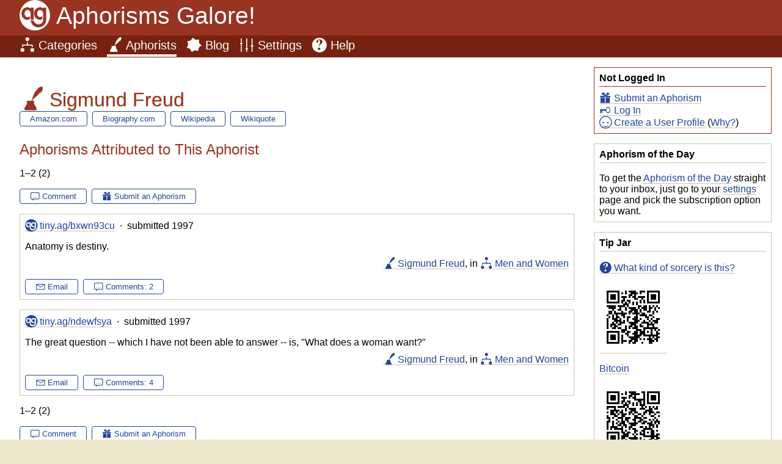

--- FILE ---
content_type: text/html; charset=UTF-8
request_url: https://www.aphorismsgalore.com/aphorists/Sigmund%20Freud
body_size: 1929
content:
<!DOCTYPE html><!-- canonical-uri=[https://www.aphorismsgalore.com/aphorists/Sigmund Freud] --><html><head><meta charset="UTF-8"><title>Aphorisms Galore! » Aphorists: Sigmund Freud</title><meta name="title" content="Aphorisms Galore! » Aphorists: Sigmund Freud"><meta name="description" content="Aphorisms Galore! lets you Feed Your Wit by browsing, searching, submitting, and discussing witty sayings by famous and not-so-famous people."><meta name="viewport" content="width=device-width, initial-scale=1"><link rel="shortcut icon" href="/images/favicon.ico" type="image/x-icon"><link rel="alternate" href="/daily?c=rss" title="Aphorism of the Day" type="application/rss+xml"><link rel="home" href="/"><link rel="search" href="/search"><link rel="copyright" href="/help/copyright"><link rel="stylesheet" type="text/css" href="/css/stylesheet"><link rel="image_src" href="/images/96x96/ag"></head><body><header><p class="masthead"><a href="/home" class="icon-ag">Aphorisms Galore!</p><nav><ul><li><a href="/categories" class="icon-categories">Categories</a></li><li><a href="/aphorists" class="icon-aphorists current">Aphorists</a></li><li><a href="/blog" class="icon-blog">Blog</a></li><li><a href="/settings" class="icon-settings">Settings</a></li><li><a href="/help/" class="icon-help">Help</a></li></ul></nav></header><div class="body"><aside><div class="box ssn"><p class="boxHead">Not Logged In</p><ul><li><a href="/aphorism_form" class="icon-submissions">Submit an Aphorism</a></li><li><a href="/login?u=%2Faphorists%2FSigmund%2520Freud" class="icon-login">Log In</a></li><li><a href="/settings?u=%2Faphorists%2FSigmund%2520Freud" class="icon-users">Create a User Profile</a> (<a href="/help/benefits">Why?</a>)</li></ul></div><div class="box"><p class="boxHead">Aphorism of the Day</p><p>To get the <a href="/daily">Aphorism of the Day</a> straight to your inbox, just go to your <a href="/settings">settings</a> page and pick the subscription option you want.</p></div><div class="box"><p class="boxHead">Tip Jar</p><p><a href="/help/tipping" class="icon-help">What kind of sorcery is this?</a><p><a href="bitcoin:1BTzQ9x6Ey2oCKouHbpyq8a18dpH9EUtUu"><img src="/images/qr/1BTzQ9x6Ey2oCKouHbpyq8a18dpH9EUtUu" alt="1BTzQ9x6Ey2oCKouHbpyq8a18dpH9EUtUu"></a></p><p><a href="bitcoin:1BTzQ9x6Ey2oCKouHbpyq8a18dpH9EUtUu">Bitcoin</a></p><p><a href="dogecoin:D8vHfiEvtMN5XQ4UxRs4ouwJE24PAeFBAL"><img src="/images/qr/D8vHfiEvtMN5XQ4UxRs4ouwJE24PAeFBAL" alt="D8vHfiEvtMN5XQ4UxRs4ouwJE24PAeFBAL"></a></p><p><a href="dogecoin:D8vHfiEvtMN5XQ4UxRs4ouwJE24PAeFBAL">Dogecoin</a></p></div></aside><main><h1 class="icon-aphorists">Sigmund Freud</h1><ul class="ops"><li><a class="ext icon-amazon" href="http://www.amazon.com/exec/obidos/external-search?mode=blended&tag=aphorismsgalore&Go=Submit&keyword=Sigmund%20Freud" target="_blank">Amazon.com</a></li><li><a class="ext icon-biocom" href="http://www.biography.com/search?query=Sigmund%20Freud" target="_blank">Biography.com</a></li><li><a class="ext icon-wikipedia" href="https://en.wikipedia.org/wiki/Special:Search?search=Sigmund%20Freud&go=Go" target="_blank">Wikipedia</a></li><li><a class="ext icon-wikiquote" href="https://en.wikiquote.org/wiki/Special:Search?search=Sigmund%20Freud&go=Go" target="_blank">Wikiquote</a></li></ul><h2>Aphorisms Attributed to This Aphorist</h2><div class="slc"><p class="slcNum">1&ndash;2 (2)</p><ul class="ops"><li><a class="icon-discussions" href="/comment_form?f=A101R-47CUUC-9JO-FI&t=aphorist&u=/aphorist_comments/Sigmund%20Freud">Comment</a></li><li><a class="icon-submissions" href="/aphorism_form?a=Sigmund%20Freud&u=/aphorists/Sigmund%20Freud">Submit an Aphorism</a></li></ul></div><div class="tree"><div class="aph node"><p class="nodeHdr"><a class="icon-ag" href="https://tiny.ag/bxwn93cu">tiny.ag/bxwn93cu</a> &nbsp;&middot;&nbsp; submitted 1997</p><div class="nodeBody"><p>Anatomy is destiny.</p><p align="right" style="clear: right"><a href="/aphorists/Sigmund%20Freud" class="icon-aphorists">Sigmund Freud</a>, in <a href="/categories/men" class="icon-categories">Men and Women</a></p></div><div class="nodeFtr"><ul class="ops"><li><a class="icon-email" href="mailto:?subject=An%20aphorism%20by%20Sigmund%20Freud&body=Sigmund%20Freud%3A%20Anatomy%20is%20destiny.%0A%0Ahttps%3A%2F%2Ftiny.ag%2Fbxwn93cu">Email</a></li><li><a class="icon-discussions" href="/aphorisms/A-1465">Comments: 2</a></li></ul></div></div><div class="aph node"><p class="nodeHdr"><a class="icon-ag" href="https://tiny.ag/ndewfsya">tiny.ag/ndewfsya</a> &nbsp;&middot;&nbsp; submitted 1997</p><div class="nodeBody"><p>The great question -- which I have not been able to answer -- is, "What does a woman want?"</p><p align="right" style="clear: right"><a href="/aphorists/Sigmund%20Freud" class="icon-aphorists">Sigmund Freud</a>, in <a href="/categories/men" class="icon-categories">Men and Women</a></p></div><div class="nodeFtr"><ul class="ops"><li><a class="icon-email" href="mailto:?subject=An%20aphorism%20by%20Sigmund%20Freud&body=Sigmund%20Freud%3A%20The%20great%20question%20--%20which%20I%20have%20not%20been%20able%20to%20answer%20--%20is%2C%20%26quot%3BWhat%20does%20a%20woman%20want%3F%26quot%3B%0A%0Ahttps%3A%2F%2Ftiny.ag%2Fndewfsya">Email</a></li><li><a class="icon-discussions" href="/aphorisms/A-1466">Comments: 4</a></li></ul></div></div></div><div class="slc"><p class="slcNum">1&ndash;2 (2)</p><ul class="ops"><li><a class="icon-discussions" href="/comment_form?f=A101R-47CUUC-9JO-FI&t=aphorist&u=/aphorist_comments/Sigmund%20Freud">Comment</a></li><li><a class="icon-submissions" href="/aphorism_form?a=Sigmund%20Freud&u=/aphorists/Sigmund%20Freud">Submit an Aphorism</a></li></ul></div></main></div><footer><p class="legal">Version 3.28.19-497. <a href="/help/copyright">&copy; Copyright</a> 1997&ndash;2026 <a href="http://www.wastholm.com/">Wastholm Media</a>. All Rights Reserved, and Stuff. <a href="/help/privacy">Cookies and Privacy</a>. <a href="mailto:webmaster%40aphorismsgalore.com">webmaster&#64;aphorismsgalore.com</a>.</p></footer></body></html>


--- FILE ---
content_type: text/css
request_url: https://www.aphorismsgalore.com/css/stylesheet
body_size: 2283
content:
@import url(/css/ag-icon-font);

body {
    background-color: #eee7cc;
    color: #000;
    margin: 0;
}
a {
    border-color: #ccc5aa;
    border-style: none none solid;
    border-width: 1px;
    text-decoration: none;
}
a:link {
    background-color: transparent;
    color: #249;
}
a:visited {
    background-color: transparent;
    color: #346;
}
a:hover {
    border-color: #000;
    color: #000;
}
a:focus {
    background-color: #eee7cc;
    border-color: #000;
    color: #000;
}
a:active {
    background-color: #249;
    border-color: #000;
    color: #fff;
}

body, dd, dl, h1, h2, h3, h4, h5, h6, li, ol, p, td, th, ul {
    font-style: normal;
    font-weight: normal;
    margin: 0;
}
body, dd, dl, li, ol, p, td, th, ul {
    font-family: "DejaVu Sans Condensed", Tahoma, Verdana, sans-serif;
}
dl, p, ol, ul {margin: 0}
img {border-style: none}
table, tr, th, td {
    border-collapse: separate;
    border-spacing: 0;
    margin: 0;
    padding: 0;
    vertical-align: baseline;
}
abbrev {
    font-variant: small-caps;
    text-transform: lowercase;
}
blockquote {
    border-color: #932;
    border-style: none none none solid;
    border-width: 0 0 0 0.25rem;
    margin: 0;
    padding: 0 0 0 1em;
}
form {
    display: inline;
    margin: 0;
}
input, select, textarea {
    background-color: #eee7cc;
    border: 1px solid #ccc5aa;
    box-shadow: inset 0 0.25rem 0.25rem 0 #ccc5aa;
    color: #000;
    padding: 0.25rem;
}
input:focus, select:focus, textarea:focus {
    background-color: #f6f3e5;
    color: #000;
}
input[type=submit] {
    background-color: #264;
    border: none;
    border-radius: 0.25rem;
    box-shadow: 0 0.25rem 0.25rem 0 #ccc5aa;
    color: #fff;
    padding: 0.5rem 1rem;
}
input[type=submit]:focus, input[type=submit]:hover {
    background-color: #3b7;
    color: #fff;
}
input, label, select {
    font-family: "DejaVu Sans Condensed", Tahoma, Verdana, sans-serif;
}
code, textarea {
    font-family: "Courier New", Courier, monospace;
}
em, i {font-style: italic}
b, strong, th {font-weight: bold}
big {font-size: 125%}
small {font-size: 80%}
ul {padding-left: 2em}
ul li {
    display: list-item;
    list-style-position: outside;
    list-style-type: square;
}
hr {
    border-color: #ccc5aa;
    border-style: none none solid;
    border-width: 1px;
    display: block;
    height: 0;
    width: 100%;
}

/* -- Various Box Containers -- */

.box, .boxLeft, .boxRight, .node {
    border: 1px solid #ccc5aa;
    padding: 0.5em;
}
div.box, div.node {margin-top: 1em}
li.node {margin-top: 0.5em}

.box p {margin-bottom: 1rem}
.box :last-child, .nodeBody :last-child {margin-bottom: 0}

.box.ssn, .ssn.box, .ssn .boxHead {
    border-color: #932;
    margin-bottom: 0.5em;
}
.ssn ul {padding: 0}
.ssn ul li {display: block}
.sub .node, .sub.node {border-style: dashed}

.nodeOps {float: right}
.nodeHdr {margin-top: 0}
.nodeBody p {margin: 0.5em 0 0}
.nodeFtr {
    margin-bottom: 0;
    margin-top: 1em;
}

.boxHead, .nodeHead {
    border-bottom: 1px solid #ccc5aa;
    margin: 0;
    padding-bottom: 0.25em;
}
.boxHead {font-weight: bold}

.boxFoot, .nodeFoot {
    border-top: 1px solid #ccc5aa;
    margin-bottom: 0.25em;
    margin-top: 0.25em;
    padding-top: 0.25em;
}

.blkRight, .boxRight {float: right}

header, .masthead {margin: 0}
.masthead {
    font-size: 244%;
    font-weight: normal;
    margin-bottom: 0.25em;
    margin-left: 3.75rem;
    text-indent: -3.75rem;
}
.masthead a {
    background-color: transparent;
    border: none;
}
.masthead a::before {
    display: inline;
}

header {
    background: #932;
    clear: both;
    color: #fff;
    margin: 0;
    padding-left: 2rem;
    padding-right: 1em;
}
header nav {
    background: #721;
    color: #fff;
    font-size: 125%;
    margin: 0 -1rem 0 -2rem;
    padding: 0 1rem 0.25rem 2rem;
}
nav ul {
    display: block;
    line-height: 2rem;
    margin: 0;
    padding: 0;
}
nav li {
    display: inline-block;
    margin: 0;
    padding: 0 1rem 0 0;
}
nav li:last-child {padding-right: 0}
header a, header a:link, header a:visited {
    background-color: transparent;
    border: none;
    color: #fff;
}
header a.current {
    border-bottom: 0.25rem solid #fff;
    margin-bottom: -0.25rem;
    padding-bottom: 0.25rem;
}
header a:hover, header a:focus {text-shadow: 0 0 0.25rem #fff}

.body {
    background: #fff;
    display: flex;
    flex-direction: row;
    flex-wrap: wrap;
    justify-content: flex-start;
    align-items: stretch;
}

main {
    color: #000;
    flex-basis: 100%;
    margin: 0 1em 0 2rem;
    order: 1;
    padding-bottom: 1em;
    padding-top: 1em;
}
@media screen and (min-width: 600px) {
    .body {
        flex-wrap: nowrap;
    }
    main {
        margin: 0 0 0 2rem;
    }
}
main h1, main h2, main h3 {
    background-color: transparent;
    color: #932;
    margin-top: 1em;
    margin-bottom: 0;
}
main h1 {text-shadow: 0 1px 2px #ccc5aa}
main p {margin: 1em 0}

.caps {font-variant-caps: all-small-caps}

.tads, .nb {margin-bottom: 1em}

.tads {
    border: 1px solid #ccc5aa;
    padding: 0.25em;
    font-size: 80%;
}

.nb {
    background: #249 linear-gradient(#748abf, #249);
    border: 1px solid #249;
    color: #fff;
    padding: 0.5em;
}
.nb p {margin: 0.25em 0}
.nb a, .nb a:link, .nb a:visited {
    background-color: transparent;
    border: none;
    color: #fff;
    text-decoration: underline;
}
.nb a:active {
    background-color: #fff;
    color: #000;
}

aside {
    flex-basis: 100%;
    margin: 0 1rem 2rem 2rem;
    order: 2;
    padding-right: 1px;
}
@media screen and (min-width: 600px) {
    aside {
        flex-basis: 32%;
        float: right;
        margin-right: 1em;
    }
}
.ins {
    background-color: transparent;
    color: #932;
}
div.ins, p.ins {
    margin: 1em 0 0 0;
}

.ops {
    display: block;
    padding: 0;
}
ul.ops > li {display: inline}
.ops a {
    border: 0.0625rem solid #249;
    border-radius: 0.25rem;
    display: inline-block;
    font-size: 80%;
    margin-right: 0.5rem;
    padding: 0.25rem 1rem;
}
.ops a:active, .ops a:focus, .ops a:hover {
    background-color: #249;
    box-shadow: 0 0 0.25rem #249;
    color: #fff;
}

.ing {
    background: #eee7cc linear-gradient(#f6f3e5, #eee7cc);
    border: solid #ccc5aa;
    border-width: 1px 1px 1px 0.25rem;
    color: #000;
    font-size: 125%;
    margin: 1em 0;
    padding: 1em;
}
.ing p {margin: 0.5em 0 0 0}
.ing p:first-child {margin-top: 0}

.tool {
    margin-bottom: 2rem;
    margin-top: 2rem;
}

.obj img {display: none}

.frmField {
    box-sizing: border-box;
    width: 100%;
}
.frmSubmit {
    background-color: #932;
    color: #fff;
}

.tbl {
    border: 1px solid #ccc5aa;
    padding: 0.5em;
}
.tbl td, .tbl th {padding: 0.25em}
.tbl th {border-bottom: 1px solid #ccc5aa}
.tbl tr {
    margin-bottom: 0.25em;
}

.tree {margin-bottom: 1em}

.xs {
    box-shadow: 0 0.25rem 0.25rem 0 #ccc5aa;
    float: right;
    margin: 0 0 0.25rem 1em;
}

/* TODO(#5433): Get rid of this. */
.xslPreview {
    float: left;
    margin: 0 1em 0 0;
}

.rtgExcellent, .rtgGood, .rtgFair, .rtgPoor {
    border: none;
    border-radius: 1.5rem;
    margin: -0.15rem;
    padding: 0.25rem 0.4rem;
    position: relative;
}
a.rtgExcellent:hover {
    background: #192;
    color: #fff;
}
a.rtgGood:hover {
    background: #6c5;
    color: #fff;
}
a.rtgFair:hover {
    background: #b61;
    color: #fff;
}
a.rtgPoor:hover {
    background: #d12;
    color: #fff;
}

.ttp {
    background: #249;
    border-radius: 0.25rem;
    bottom: 100%;
    color: #fff;
    padding: 0.5rem;
    position: absolute;
    z-index: 1;
}
.ttp::after {
    border-color: #249 transparent transparent transparent;
    border-style: solid;
    border-width: 0.25rem;
    content: " ";
    left: 50%;
    margin-left: -0.25rem;
    position: absolute;
    text-align: center;
    top: 100%; /* Bottom of tooltip. */
}

/* -- FAQ -- */

.qa {
    border-top: 1px solid #ccc5aa;
    margin-top: 0.25em;
    padding: 0.25em 0;
}

.q {
    background-color: transparent;
    color: #932;
}

footer {
    background: #932;
    border-top: 0.25rem solid #721;
    color: #fff;
    padding: 1rem 2rem;
}
footer a:link, footer a:visited {
    background: transparent;
    color: #fff;
}
footer a:active, footer a:hover {
    background: #fff;
    color: #721;
}

.legal, .pr {
    font-size: 80%;
}


--- FILE ---
content_type: text/css
request_url: https://www.aphorismsgalore.com/css/ag-icon-font
body_size: 625
content:
/*
  Icon Font: ag-icon-font
*/

@font-face {
  font-family: "ag-icon-font";
  src: url("../fonts/ag-icon-font_5d61b2cfb08f1a2c71a2be353dddea74.eot");
  src: url("../fonts/ag-icon-font_5d61b2cfb08f1a2c71a2be353dddea74.eot?#iefix") format("embedded-opentype"),
       url("../fonts/ag-icon-font_5d61b2cfb08f1a2c71a2be353dddea74.woff2") format("woff2"),
       url("../fonts/ag-icon-font_5d61b2cfb08f1a2c71a2be353dddea74.woff") format("woff"),
       url("../fonts/ag-icon-font_5d61b2cfb08f1a2c71a2be353dddea74.ttf") format("truetype"),
       url("../fonts/ag-icon-font_5d61b2cfb08f1a2c71a2be353dddea74.svg#ag-icon-font") format("svg");
  font-weight: normal;
  font-style: normal;
}

@media screen and (-webkit-min-device-pixel-ratio:0) {
  @font-face {
    font-family: "ag-icon-font";
    src: url("../fonts/ag-icon-font_5d61b2cfb08f1a2c71a2be353dddea74.svg#ag-icon-font") format("svg");
  }
}

[data-icon]:before { content: attr(data-icon); }

[data-icon]:before,
.icon-ag:before,
.icon-aphorists:before,
.icon-blog:before,
.icon-categories:before,
.icon-discussions:before,
.icon-edit:before,
.icon-email:before,
.icon-help:before,
.icon-home:before,
.icon-login:before,
.icon-search:before,
.icon-settings:before,
.icon-submissions:before,
.icon-users:before {
  display: inline;
  font-family: "ag-icon-font";
  font-style: normal;
  font-weight: normal;
  font-variant: normal;
  line-height: 1;
  text-decoration: inherit;
  text-rendering: optimizeLegibility;
  text-transform: none;
  -moz-osx-font-smoothing: grayscale;
  -webkit-font-smoothing: antialiased;
  font-smoothing: antialiased;
  padding-right: 0.25em;
}

.icon-ag:before { content: "\f100"; }
.icon-aphorists:before { content: "\f101"; }
.icon-blog:before { content: "\f102"; }
.icon-categories:before { content: "\f103"; }
.icon-discussions:before { content: "\f104"; }
.icon-edit:before { content: "\f105"; }
.icon-email:before { content: "\f106"; }
.icon-help:before { content: "\f107"; }
.icon-home:before { content: "\f108"; }
.icon-login:before { content: "\f109"; }
.icon-search:before { content: "\f10a"; }
.icon-settings:before { content: "\f10b"; }
.icon-submissions:before { content: "\f10c"; }
.icon-users:before { content: "\f10d"; }
